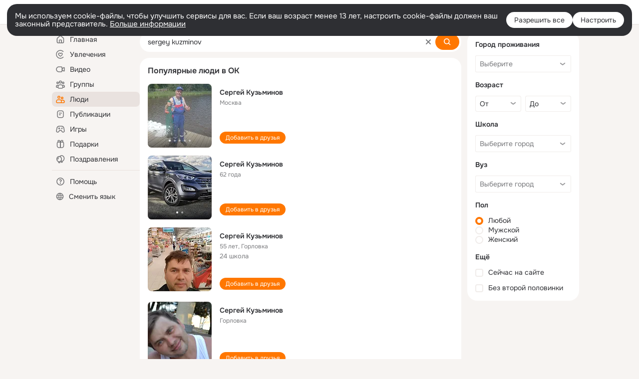

--- FILE ---
content_type: application/javascript; charset=utf-8
request_url: https://st-ok.cdn-vk.ru/res/js/utils_l4ocffvt.js
body_size: 2688
content:
define(["jquery","OK/logger","OK/AjaxNavigationLog","OK/utils/screens"],function(J,D,L,j){
var a = {};"use strict";function S(e){return e&&e.__esModule?e:{default:e}}var O=S(J);var I=S(D);function x(e){"@swc/helpers - typeof";return e&&typeof Symbol!=="undefined"&&e.constructor===Symbol?"symbol":typeof e}var E=document.getElementById("hook_Cfg_GwtExperimentsCfg");var b=E?OK.util.parseJSON(E.innerHTML):{};var C="data-";function g(e,n,i,t){var o=e.split(OK.navigation.SPLITER);o.forEach(function(r,u){if(i[u]){OK.hookModel.setHookContent(i[u],r,t)}})}function m(e,n,i,t){var o=window.performance.now();var r=O.default.ajax(e);t.xhr=r;t.fail(function(){r.abort()});r.done(function(u,l,f){L.default.log(window.performance.now()-o,e.url,f.getResponseHeader("X-Render-Time"));if(u&&f.responseText&&u.length===0&&f.responseText.length!==0&&f.responseText!=="[]"){I.default.error("ajax",l);I.default.clob("ajax",JSON.stringify({"requestData":e,"response":f.responseText}))}var c=f.getResponseHeader("TKN");if(c){OK.tkn.set(c)}if(OK.state){OK.state.processXhrResponse(f)}var N=f.getResponseHeader("Redirect-Location");if(N){n(N);t.reject(f,l,"Redirect");return}var U=f.getResponseHeader(OK.CLIENT_FLAGS_HEADER);if(U!==null){OK.setClientFlags(U)}OK.util.processCssHeaders(f).then(function(){t.resolve(u,l,f)})});r.fail(function(u,l,f){if(i>0){if(l==="timeout"||!e.timeout){m(e,n,--i,t)}else{setTimeout(function(){m(e,n,--i,t)},e.timeout)}}else{t.reject(u,l,f)}});return t}function p(e,n,i){var t=i.getResponseHeader(OK.navigation.HEADER);if(t){return t.split(",")}return null}function T(e,n){if(typeof e==="string"){e=document.getElementById(e)}var i={};for(var t=0;t<e.attributes.length;t++){var o=e.attributes[t];if(o.name.indexOf(C)==0){i[o.name.substring(C.length)]=o.value}}if(n){e.parentNode.removeChild(e)}return i}function _(e,n){var i={};var t=Array.prototype.slice.call(e.elements);if(n){t=t.filter(n)}t.forEach(function(o){var r=o.name;if(r){switch(o.type){case"checkbox":i[r]=o.checked?"on":"off";break;case"radio":if(o.checked){i[r]=o.value}break;default:i[r]=o.value;break}}});return i}function K(e){var n=e?e.replace(/<!--/ig,"").replace(/-->/ig,""):null;return n?JSON.parse(n):null}function G(e){try{return e.getBoundingClientRect()}catch(n){return{top:0,right:0,bottom:0,left:0,width:0,height:0}}}var s=null;function k(e){s=e}function R(){if(s!=null){return s.top>=0?0:-s.top}return window.scrollY}function d(){if(s!=null){return{width:s.windowWidth,height:s.windowHeight}}return{width:window.innerWidth,height:window.innerHeight}}function h(e){var n=G(e);var i=s===null?0:s.left;var t=s===null?0:s.top;return{top:n.top+t,bottom:n.bottom+t,y:n.y+t,right:n.right+i,left:n.left+i,x:n.x+i,width:n.width,height:n.height,xShift:i,yShift:t}}function A(e){return e.replace(/&amp;/g,"&")}function P(e,n,i){if(arguments.length>1){if(typeof arguments[1]!=="function"){i=n;n=void 0}}i=i||0;n=n||function(r){if(OK.navigation.redirect){OK.navigation.redirect(r)}else{document.location.href=decodeURIComponent(r)}};var t=e.data||{};var o=e.beforeSend;e.type=e.type||"POST";if(e.type==="POST"&&e.contentType&&e.contentType.indexOf("application/json")!==-1){if(typeof t!=="string"){t=JSON.stringify(t)}}else{t["gwt.requested"]=window.pageCtx.gwtHash}e.data=t;e.beforeSend=function(r,u){r.setRequestHeader("TKN",OK.tkn.get());r.setRequestHeader("STRD",OK.isStateRedesign());r.setRequestHeader("STRV",OK.getRedesignVersion());r.setRequestHeader(OK.CLIENT_FLAGS_HEADER,OK.getClientFlags());var l=OK.getStatId();if(l){r.setRequestHeader(OK.STAT_ID_HEADER,l)}j.default.apply(r);if(o){o.apply(this,arguments)}};return m(e,n,i,O.default.Deferred())}function F(e,n,i,t){var o=p(e,n,i);if(o){g(e,n,o,t)}}function B(e){return typeof e==="string"?e.replace(/<[^>]*>/g,""):e}function v(e){var n=h(e),i=d();if(n.top<0||n.left<0||n.bottom>i.height||n.right>i.width){return false}var t=(n.right+n.left)/2-n.xShift,o=(n.bottom+n.top)/2-n.yShift;return e.contains(document.elementFromPoint(t,n.top-n.yShift))||e.contains(document.elementFromPoint(n.right-n.xShift,o))||e.contains(document.elementFromPoint(t,n.bottom-n.yShift))||e.contains(document.elementFromPoint(n.left-n.xShift,o))}function w(e,n,i){if(!n){return v(e)}var t=h(e),o=d(),r=Math.min(t.bottom,o.height)-Math.max(0,t.top),u=Math.min(t.right,o.width)-Math.max(0,t.left),l=e.offsetHeight,f=e.offsetWidth;if(!l&&i!==void 0){if(i){return false}else{return null}}return l*n<=r&&f*n<=u}function W(e,n,i){var t=h(e);if(w(e,n,i)){var o=(t.right+t.left)/2-t.xShift,r=(t.bottom+t.top)/2-t.yShift;return e.contains(document.elementFromPoint(o,t.top-t.yShift))||e.contains(document.elementFromPoint(t.right-t.xShift,r))||e.contains(document.elementFromPoint(o,t.bottom-t.yShift))||e.contains(document.elementFromPoint(t.left-t.xShift,r))}return false}function y(e){e=e||{};for(var n=1;n<arguments.length;n++){var i=arguments[n];if(!i){continue}for(var t in i){if(i.hasOwnProperty(t)){if(x(i[t])==="object"&&!Array.isArray(i[t])){e[t]=y(e[t],i[t])}else{e[t]=i[t]}}}}return e}function H(e){var n=u("=",(4-e.length%4)%4);var i=(e+n).replace(/\-/g,"+").replace(/_/g,"/");var t=window.atob(i);var o=new Uint8Array(t.length);for(var r=0;r<t.length;++r){o[r]=t.charCodeAt(r)}return o;function u(l,f){var c="";while(f-- >0){c+=l}return c}}function M(){var e,n;return{promise:new Promise(function(i,t){e=i;n=t}),resolve:e,reject:n}}function V(){return OK.util.nextId()||OK.util.nextId()}var Y={ajax:P,getBlockIds:p,updateBlockModelCallback:F,updateBlocks:g,gwtExperimentsCfg:b,removeTags:B,isElementInViewport:v,isElementPartiallyInViewport:w,isElementPartiallyInViewportWithOverlapCheck:W,extendDeep:y,urlBase64ToUint8Array:H,deferred:M,getAttributesFromElement:T,getFormData:_,parseJson:K,positiveId:V,saveParentFrameDimensions:k,getScrollTop:R,getWindowInner:d,unescapeWebUrl:A};a.ajax=P;a.default=Y;a.deferred=M;a.extendDeep=y;a.getAttributesFromElement=T;a.getBlockIds=p;a.getFormData=_;a.getScrollTop=R;a.getWindowInner=d;a.gwtExperimentsCfg=b;a.isElementInViewport=v;a.isElementPartiallyInViewport=w;a.isElementPartiallyInViewportWithOverlapCheck=W;a.parseJson=K;a.positiveId=V;a.removeTags=B;a.saveParentFrameDimensions=k;a.unescapeWebUrl=A;a.updateBlockModelCallback=F;a.updateBlocks=g;a.urlBase64ToUint8Array=H;Object.defineProperty(a,"__esModule",{value:true})
return a;
});
//# sourceMappingURL=utils_l4ocffvt.js.map
